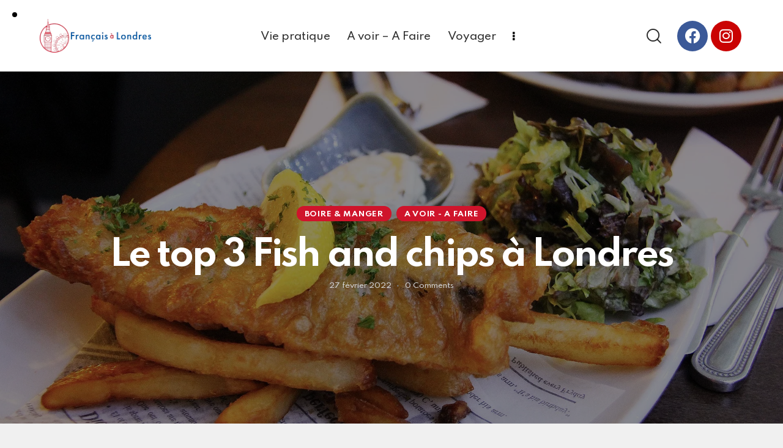

--- FILE ---
content_type: text/css
request_url: https://francais-londres.eu/frenchie/themes/festy/skins/default/css/font-icons/css/fontello.css.pagespeed.ce.3utx0_TpbS.css
body_size: 1634
content:
@font-face{font-family:fontello;font-display:swap;src:url(https://francais-londres.eu/frenchie/themes/festy/skins/default/css/font-icons/font/fontello.eot?78528150);src:url(https://francais-londres.eu/frenchie/themes/festy/skins/default/css/font-icons/font/fontello.eot?78528150#iefix) format('embedded-opentype'),url(https://francais-londres.eu/frenchie/themes/festy/skins/default/css/font-icons/font/fontello.woff2?78528150) format('woff2'),url(https://francais-londres.eu/frenchie/themes/festy/skins/default/css/font-icons/font/fontello.woff?78528150) format('woff'),url(https://francais-londres.eu/frenchie/themes/festy/skins/default/css/font-icons/font/fontello.ttf?78528150) format('truetype'),url(https://francais-londres.eu/frenchie/themes/festy/skins/default/css/font-icons/font/fontello.svg?78528150#fontello) format('svg');font-weight:400;font-style:normal;font-display: swap;}[class*=" icon-"]:before,[class^=icon-]:before{font-family:fontello;font-style:normal;font-weight:400;speak:never;display:inline-block;text-decoration:inherit;width:1em;margin-right:.2em;text-align:center;font-display: swap;font-variant:normal;text-transform:none;line-height:1em;margin-left:.2em;-webkit-font-smoothing:antialiased;-moz-osx-font-smoothing:grayscale}.icon-reply:before{content:'\e802'}.icon-reply-all:before{content:'\e803'}.icon-slider-left:before{content:'\e807'}.icon-login:before{content:'\e80a'}.icon-circle-empty:before{content:'\e812'}.icon-circle:before{content:'\e814'}.icon-checkbox:before{content:'\e815'}.icon-checkbox-empty:before{content:'\e816'}.icon-mail-empty:before{content:'\e818'}.icon-mail:before{content:'\e819'}.icon-child:before{content:'\e81f'}.icon-mobile:before{content:'\e822'}.icon-tablet-1:before{content:'\e823'}.icon-desktop:before{content:'\e825'}.icon-location:before{content:'\e833'}.icon-address:before{content:'\e834'}.icon-up:before{content:'\e835'}.icon-right:before{content:'\e836'}.icon-left:before{content:'\e837'}.icon-search-light:before{content:'\e839'}.icon-mail-light:before{content:'\e83a'}.icon-user-light:before{content:'\e83d'}.icon-video-light:before{content:'\e83e'}.icon-photo-light:before{content:'\e840'}.icon-tag-light:before{content:'\e844'}.icon-comment-light:before{content:'\e847'}.icon-location-light:before{content:'\e848'}.icon-key-light:before{content:'\e84c'}.icon-resize-small:before{content:'\e856'}.icon-desktop-light:before{content:'\e857'}.icon-cc:before{content:'\e86a'}.icon-css3:before{content:'\e86c'}.icon-delicious:before{content:'\e86d'}.icon-facebook:before{content:'\e873'}.icon-google:before{content:'\e879'}.icon-html5:before{content:'\e87d'}.icon-twitter:before{content:'\e89a'}.icon-wordpress:before{content:'\e8a0'}.icon-blank:before{content:'\e8a6'}.icon-check:before{content:'\e8ab'}.icon-cancel:before{content:'\e8ac'}.icon-plus:before{content:'\e8ad'}.icon-double-left:before{content:'\e8af'}.icon-double-right:before{content:'\e8b0'}.icon-double-up:before{content:'\e8b1'}.icon-info:before{content:'\e8b4'}.icon-link:before{content:'\e8b5'}.icon-tag:before{content:'\e8b9'}.icon-menu:before{content:'\e8ba'}.icon-home:before{content:'\e8be'}.icon-video:before{content:'\e8c1'}.icon-user:before{content:'\e8c3'}.icon-user-add:before{content:'\e8c4'}.icon-comment-empty:before{content:'\e8c5'}.icon-share:before{content:'\e8ce'}.icon-attention:before{content:'\e8e0'}.icon-to-end:before{content:'\e8e5'}.icon-to-start:before{content:'\e8e8'}.icon-search:before{content:'\e8eb'}.icon-slider-right:before{content:'\e8ec'}.icon-rss:before{content:'\e8ed'}.icon-left-big-1:before{content:'\e8ef'}.icon-right-big-1:before{content:'\e8f0'}.icon-up-big-1:before{content:'\e8f1'}.icon-comment-2:before{content:'\e8f2'}.icon-comment:before{content:'\e8f3'}.icon-tablet:before{content:'\e8f5'}.icon-search-alt:before{content:'\e8f9'}.icon-white:before{content:'\e8fa'}.icon-home-alt:before{content:'\e8fb'}.icon-box:before{content:'\e900'}.icon-arrow-left-alt:before{content:'\e907'}.icon-arrow-right-alt:before{content:'\e908'}.icon-light:before{content:'\e90d'}.icon-arrow-left:before{content:'\e910'}.icon-arrow-right:before{content:'\e911'}.icon-arrow-up:before{content:'\e912'}.icon-search-2:before{content:'\e913'}.icon-cd-light:before{content:'\e914'}.icon-mobile-light:before{content:'\e915'}.icon-resize-full:before{content:'\e918'}.icon-clipboard:before{content:'\e91a'}.icon-email:before{content:'\e91b'}.icon-user-alt:before{content:'\e91f'}.icon-user-plus:before{content:'\e920'}.icon-ellipsis:before{content:'\e922'}.icon-home-1:before{content:'\e926'}.icon-left-big:before{content:'\e92a'}.icon-right-big:before{content:'\e92b'}.icon-up-big:before{content:'\e92c'}.icon-checkbox-2:before{content:'\e931'}.icon-map:before{content:'\e932'}.icon-video-2:before{content:'\e937'}.icon-left-arrow:before{content:'\e939'}.icon-right-arrow:before{content:'\e93a'}.icon-up-arrow:before{content:'\e93b'}.icon-menu-2:before{content:'\e93c'}.icon-ellipsis-vert:before{content:'\e93e'}.icon-resize-full-2:before{content:'\e948'}.icon-resize-small-1:before{content:'\e949'}.icon-level-up:before{content:'\e94f'}.icon-loop:before{content:'\e951'}.icon-resize-horizontal:before{content:'\e954'}.icon-block:before{content:'\e955'}.icon-publish:before{content:'\e956'}.icon-window:before{content:'\e957'}.icon-photo:before{content:'\e958'}.icon-link-2:before{content:'\e95b'}.icon-font:before{content:'\e95d'}.icon-home-2:before{content:'\e95e'}.icon-page:before{content:'\e95f'}.icon-plugins:before{content:'\e960'}.icon-settings:before{content:'\e961'}.icon-check-2:before{content:'\e963'}.icon-editor-table:before{content:'\e965'}.icon-footer:before{content:'\e966'}.icon-header:before{content:'\e967'}.icon-plus-2:before{content:'\e968'}.icon-share-2:before{content:'\e96d'}.icon-tag-2:before{content:'\e96f'}.icon-document:before{content:'\e972'}.icon-format-image:before{content:'\e973'}.icon-location-2:before{content:'\e974'}.icon-email-2:before{content:'\e975'}.icon-settings-2:before{content:'\e978'}.icon-text:before{content:'\e97a'}.icon-left-dir:before{content:'\e97e'}.icon-right-dir:before{content:'\e97f'}.icon-up-dir:before{content:'\e980'}.icon-warning:before{content:'\e985'}.icon-yes-alt:before{content:'\e986'}.icon-attention-1:before{content:'\e987'}.icon-to-end-big:before{content:'\e98b'}.icon-to-end-big-alt:before{content:'\e98c'}.icon-to-start-big:before{content:'\e98d'}.icon-to-start-big-alt:before{content:'\e98e'}.icon-path-3443:before{content:'\e9a4'}.icon-group-8631:before{content:'\e9a5'}.icon-search-3:before{content:'\e9a6'}.icon-target-2:before{content:'\e9a9'}.icon-twitter-1:before{content:'\e9ad'}.icon-user-1:before{content:'\e9ae'}.icon-arrow-long:before{content:'\e9b2'}.icon-big-ben:before{content:'\e9b5'}.icon-check-1:before{content:'\e9b9'}.icon-email-1:before{content:'\e9c4'}.icon-facebook-1:before{content:'\e9c6'}.icon-group-2438:before{content:'\e9c8'}.icon-instagram:before{content:'\e9c9'}.icon-group-8830:before{content:'\e9ca'}.icon-group-8921:before{content:'\e9cb'}.icon-location-1:before{content:'\e9d0'}.icon-menu-1:before{content:'\e9d3'}.icon-mouse:before{content:'\e9d6'}.icon-open-menu:before{content:'\e9d7'}.icon-page-1:before{content:'\e9d8'}.icon-path-3314:before{content:'\e9da'}.icon-path-1:before{content:'\e9db'}.icon-path-4230:before{content:'\e9de'}.icon-path-4452:before{content:'\e9df'}.icon-path-6096:before{content:'\e9e0'}.icon-path-6189:before{content:'\e9e1'}.icon-path-6190:before{content:'\e9e2'}.icon-path-6191:before{content:'\e9e3'}.icon-path-6192:before{content:'\e9e4'}.icon-path-6508:before{content:'\e9e5'}.icon-path-6509:before{content:'\e9e6'}.icon-plus-1:before{content:'\e9ea'}.icon-right-arrow-1:before{content:'\e9ed'}.icon-share-1:before{content:'\e9ee'}.icon-target:before{content:'\e9fa'}.icon-twitter-new:before{content:'\ea02'}.icon-path-2:before{content:'\ea04'}.icon-small-left-arrow:before{content:'\ea07'}.icon-question-style:before{content:'\ea0f'}.icon-share-email:before{content:'\ea11'}.icon-avatar:before{content:'\ea12'}.icon-up-open:before{content:'\f005'}.icon-resize-full-alt:before{content:'\f0b2'}.icon-columns:before{content:'\f0db'}.icon-cc-visa:before{content:'\f1f0'}.icon-category:before{content:'\f503'}.icon-posts-page:before{content:'\f508'}.icon-search-1:before{content:'\f50a'}.icon-services:before{content:'\f50b'}.icon-blog:before{content:'\f511'}.icon-single-post:before{content:'\f512'}.icon-tag-1:before{content:'\f513'}